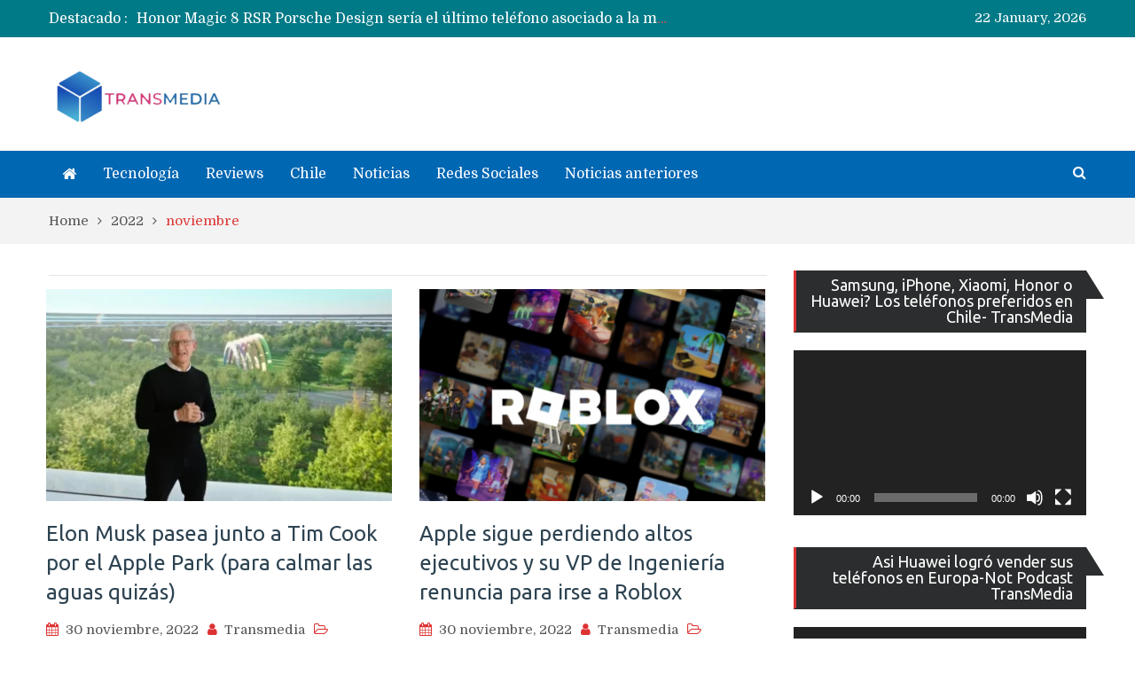

--- FILE ---
content_type: text/html; charset=utf-8
request_url: https://www.google.com/recaptcha/api2/aframe
body_size: 270
content:
<!DOCTYPE HTML><html><head><meta http-equiv="content-type" content="text/html; charset=UTF-8"></head><body><script nonce="IJw5tvXOJ5IYNQFjS14Bjg">/** Anti-fraud and anti-abuse applications only. See google.com/recaptcha */ try{var clients={'sodar':'https://pagead2.googlesyndication.com/pagead/sodar?'};window.addEventListener("message",function(a){try{if(a.source===window.parent){var b=JSON.parse(a.data);var c=clients[b['id']];if(c){var d=document.createElement('img');d.src=c+b['params']+'&rc='+(localStorage.getItem("rc::a")?sessionStorage.getItem("rc::b"):"");window.document.body.appendChild(d);sessionStorage.setItem("rc::e",parseInt(sessionStorage.getItem("rc::e")||0)+1);localStorage.setItem("rc::h",'1769102194938');}}}catch(b){}});window.parent.postMessage("_grecaptcha_ready", "*");}catch(b){}</script></body></html>

--- FILE ---
content_type: application/javascript; charset=utf-8
request_url: https://fundingchoicesmessages.google.com/f/AGSKWxUvVV8tHKP1xYlwIZFQcl-lNff8ed6lvfgGnF5JrOKeSAPLsuMZvgjmt0Vg6YMV5-EOT_ygXpmxoZgs3ExPH6-HQrix2_yYcxLH4nT3tKtsFOvXA1M1hj8LnKsH7mx8ATOyjwi0jUhT0y3GJewelecUNBzfwqQjiptUdVsOvtbfZsLYcp9rcEgE_MU=/_/beacon/ads?_adbg1a.-728x90-/exoclickright2./ad_rotator.
body_size: -1290
content:
window['6429319a-6e29-4f08-a24e-5f68997c8be7'] = true;

--- FILE ---
content_type: application/javascript; charset=utf-8
request_url: https://fundingchoicesmessages.google.com/f/AGSKWxVewv_7hl-sM1MRNQzScQ3YY-OTEjTb2dx6uyQIg0jyQlKVGVt_tJxec9-N8D5_P1SlstOnUo8JgGTHJBZRAhKE_7IE2wWGs6GTg607AvT7lJpbkU8PzvhLDONgg2ZtGKtHzQYr?fccs=W251bGwsbnVsbCxudWxsLG51bGwsbnVsbCxudWxsLFsxNzY5MTAyMTkzLDU4MDAwMDAwXSxudWxsLG51bGwsbnVsbCxbbnVsbCxbN11dLCJodHRwczovL3d3dy50cmFuc21lZGlhLmNsL2Jsb2cvMjAyMi8xMS8iLG51bGwsW1s4LCI5b0VCUi01bXFxbyJdLFs5LCJlbi1VUyJdLFsxOSwiMiJdLFsxNywiWzBdIl0sWzI0LCIiXSxbMjksImZhbHNlIl1dXQ
body_size: -229
content:
if (typeof __googlefc.fcKernelManager.run === 'function') {"use strict";this.default_ContributorServingResponseClientJs=this.default_ContributorServingResponseClientJs||{};(function(_){var window=this;
try{
var QH=function(a){this.A=_.t(a)};_.u(QH,_.J);var RH=_.ed(QH);var SH=function(a,b,c){this.B=a;this.params=b;this.j=c;this.l=_.F(this.params,4);this.o=new _.dh(this.B.document,_.O(this.params,3),new _.Qg(_.Qk(this.j)))};SH.prototype.run=function(){if(_.P(this.params,10)){var a=this.o;var b=_.eh(a);b=_.Od(b,4);_.ih(a,b)}a=_.Rk(this.j)?_.be(_.Rk(this.j)):new _.de;_.ee(a,9);_.F(a,4)!==1&&_.G(a,4,this.l===2||this.l===3?1:2);_.Fg(this.params,5)&&(b=_.O(this.params,5),_.hg(a,6,b));return a};var TH=function(){};TH.prototype.run=function(a,b){var c,d;return _.v(function(e){c=RH(b);d=(new SH(a,c,_.A(c,_.Pk,2))).run();return e.return({ia:_.L(d)})})};_.Tk(8,new TH);
}catch(e){_._DumpException(e)}
}).call(this,this.default_ContributorServingResponseClientJs);
// Google Inc.

//# sourceURL=/_/mss/boq-content-ads-contributor/_/js/k=boq-content-ads-contributor.ContributorServingResponseClientJs.en_US.9oEBR-5mqqo.es5.O/d=1/exm=kernel_loader,loader_js_executable/ed=1/rs=AJlcJMwtVrnwsvCgvFVyuqXAo8GMo9641A/m=web_iab_tcf_v2_signal_executable
__googlefc.fcKernelManager.run('\x5b\x5b\x5b8,\x22\x5bnull,\x5b\x5bnull,null,null,\\\x22https:\/\/fundingchoicesmessages.google.com\/f\/AGSKWxV6W4xf7uJOBC7S-qP1A3renfYjqAByUbg5FQp7mQrI0UaaDx73K0iQAik_8NLF7UOQo8HskEjth1DKmgSL6j6_KnbC3Mc6UvepjlnH_eE8GQMzahBWtZa273fL3tXo7W-r0Ahy\\\x22\x5d,null,null,\x5bnull,null,null,\\\x22https:\/\/fundingchoicesmessages.google.com\/el\/AGSKWxWYnyGSVbJ-5jK5zuQj4OtJS_61kfYhXjq2-ynMU8-BTR73etiGQWtLhn0b_iFbMpinmfb5gAlaMS5JEfw9sdXQeSvKXfKcRnpzfszuqBsrjd1RzLiAuzrbjDBn7G3gMtLwTecx\\\x22\x5d,null,\x5bnull,\x5b7\x5d\x5d\x5d,\\\x22transmedia.cl\\\x22,1,\\\x22en-GB\\\x22,null,null,null,null,1\x5d\x22\x5d\x5d,\x5bnull,null,null,\x22https:\/\/fundingchoicesmessages.google.com\/f\/AGSKWxWX_EwEEE1mE3g3luiVTtMPLZpsxOqDxMcvx8NaWGJfgsGzcWGOnJpbZDsVRplfzR07aWMI-hTYWrZMLdf9ydsY84iFHLWhLkEO4v04QkcNbUfeYK0DTfRijRl11c5v6-jJ1wVQ\x22\x5d\x5d');}